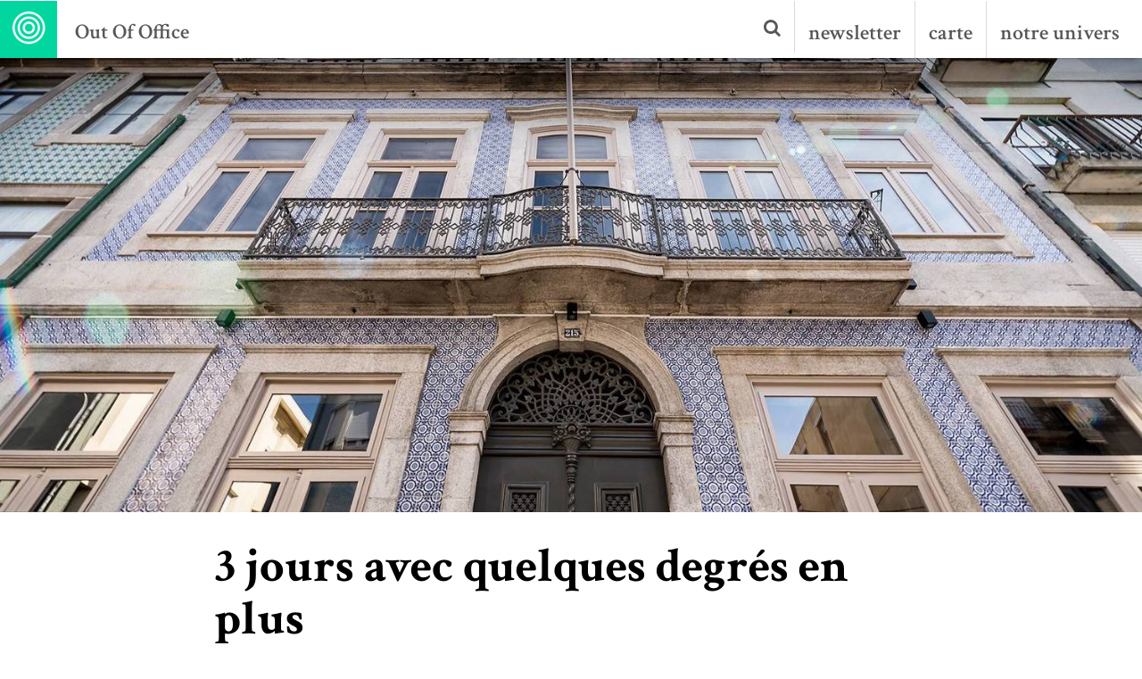

--- FILE ---
content_type: text/html; charset=UTF-8
request_url: https://outofoffice.fr/city-break-a-porto-au-soleil
body_size: 12440
content:
<!DOCTYPE html><html lang="fr"><head><meta charset="utf-8" /><meta http-equiv="X-UA-Compatible" content="IE=edge" /><meta name="viewport" content="width=device-width, initial-scale=1" /><link rel="shortcut icon" href="//cdn1.gustave-et-rosalie.com/media/cache/favicon_32/upload/site/a237376697-ooo-favicon-96-96.png" type="image/png" /><link rel="icon" href="//cdn1.gustave-et-rosalie.com/media/cache/favicon_32/upload/site/a237376697-ooo-favicon-96-96.png" type="image/png" /><meta property="fb:app_id" content="499766193393656" /><meta name="keywords" content="" /><meta property="og:type" content="website" /><meta name="author" content="Antoine Constantin" /><meta name="google-site-verification" content="9xA_QzNUW0TeT5erEC5aVPozCD8U7MOr1kc5NZI9mpk" /><meta content="app-id=734339855" name="apple-itunes-app" /><meta property="og:locale" content="fr_FR" /><meta property="og:site_name" content="Out Of Office" /><title>3 jours avec quelques degrés en plus - Out Of Office</title><meta property="og:title" content="3 jours avec quelques degrés en plus" /><meta name="description" content="Cette semaine dans Out Of Office, on a décidé de faire n’importe quoi et d’enlever notre doudoune. Ouais, carrément. Déjà parce qu’on ne peut plus la voir en peinture, mais surtout parce qu’on a pris nos billets pour quitter le septentrion glacée et gagne" /><meta property="og:description" content="Cette semaine dans Out Of Office, on a décidé de faire n’importe quoi et d’enlever notre doudoune. Ouais, carrément. Déjà parce qu’on ne peut plus la voir en peinture, mais surtout parce qu’on a pris nos billets pour quitter le septentrion glacée et gagne" /><meta property="og:image" content="https://cdn2.gustave-et-rosalie.com/media/cache/share_image/upload/article/e6caca0373-banner-8.jpg" /><meta property="og:url" content="https://outofoffice.fr/city-break-a-porto-au-soleil" /><link rel="canonical" href="https://outofoffice.fr/city-break-a-porto-au-soleil" /><link rel="prev" href="https://outofoffice.fr/6-restos-vraiment-bons-a-venise" /><link rel="next" href="https://outofoffice.fr/valence-city-break-travel-restos-caches-grosses-soirees-et-21-degres" /><style>
      .infos-730:before {
        background-color: #00d69e !important;
      }
      .infos-730 a, .infos-730 a:hover {
        color: #00d69e !important;
      }
          </style><!-- HTML5 shim and Respond.js IE8 support of HTML5 elements and media queries --><!--[if lt IE 9]><script src="//oss.maxcdn.com/libs/html5shiv/3.7.0/html5shiv.js"></script><script src="//oss.maxcdn.com/libs/respond.js/1.4.2/respond.min.js"></script><![endif]--><script type="text/javascript">
            var SITEID  = 6;
      var SITE_TITLE  = 'Out Of Office';
      var HOMEPAGE  = '/';
      var COLOR_PRIMARY = '#00d69e';
      var COOKIE_MODAL_TITLE = 'Ici, on adore les cookies';
      var COOKIE_MODAL_TEXT = 'Notre\u0020site\u0020utilise\u0020des\u0020cookies\u0020pour\u0020optimiser\u0020les\u0020performances\u0020du\u0020site,\u0020personnaliser\u0020l\u2019affichage\u0020de\u0020nos\u0020articles\u0020en\u0020fonction\u0020de\u0020ceux\u0020que\u0020vous\u0020avez\u0020consult\u00E9s,\u0020mesurer\u0020l\u2019audience\u0020de\u0020la\u0020publicit\u00E9\u0020et\u0020sa\u0020pertinence,\u0020et\u0020vous\u0020permettre\u0020de\u0020partager\u0020du\u0020contenu\u0020sur\u0020les\u0020r\u00E9seaux\u0020sociaux.\u0020Pour\u0020en\u0020savoir\u0020plus\u0020sur\u0020les\u0020cookies,\u0020vous\u0020pouvez\u0020consulter\u0020notre\u0020politique\u0020de\u0020confidentialit\u00E9.';
          </script><link rel="stylesheet" href="//cdn1.gustave-et-rosalie.com/v1733666654/assets/front.min.css" /><style>
            body .header-navbar h1 a, body .header-navbar h2 a { font-size: 24px; color: #575756;}
      body .header-navbar .navbar-nav li>a, body .header-navbar .navbar-nav li>a:focus { font-size: 24px; padding-top: 26px !important; color: #575756;}
      .article-detail .article-header h1 { font-size: 54px;}
      #content .title { font-size: 30px; }

      @media screen and (max-width: 767px) {
        body .header-navbar ul.nav h1 a, body .header-navbar ul.nav h2 a { font-size: 24px;}
        .article-detail .article-header h1 { font-size: 42px; }
      }

            .background-color {
        background-color: #00d69e !important;
      }
      .border-color {
        border-color: #00d69e !important;
      }
      .text-color {
        color: #00d69e !important;
      }
      .text-color-hover:hover {
        color: #00d69e;
      }
      *.active .text-color-active {
        color: #00d69e !important;
      }

      .header-navbar > .navbar-nav li.active a, .header-navbar >.navbar-nav li a:hover {
        color: #00d69e !important;
      }
            body .header .menu-categories nav.navbar-default ul li.active a em i {
        background: #00d69e !important;
      }
      .article-header .infos:before {
        background-color: #00d69e;
      }
      .btn-primary, .btn-primary:hover, .btn-primary:focus {
        background-color: #00d69e;
      }
      .btn-default:hover, .btn-default:focus {
        background-color: #00d69e;
      }
      [type="checkbox"].styled:checked + label:before,
      [type="radio"].styled:checked + label:before {
        background-color: #00d69e;
      }
      .btn-trans-primary:hover, .btn-trans-primary.active {
        background-color: #00d69e;
        border-color: #00d69e;
      }
      a, a:active, a:focus, a:hover {
        color: #00d69e;
      }

      .map .map-category:hover h2, .map .map-category.active h2 {
        color: #00d69e;
      }
        .map .map-category:hover:before, .map .map-category.active:before {
          background-color: #00d69e;
        }
        .map .map-category:hover h2:after, .map .map-category.active h2:after {
          border-color: #00d69e;
        }
            .m-h-722:hover em i, .m-h-722.active em i {
        background-color: #00d69e !important;
      }
            .m-h-723:hover em i, .m-h-723.active em i {
        background-color: #00d69e !important;
      }
            .m-h-724:hover em i, .m-h-724.active em i {
        background-color: #00d69e   Background !important;
      }
            .m-h-735:hover em i, .m-h-735.active em i {
        background-color: #00d69e !important;
      }
            .m-h-734:hover em i, .m-h-734.active em i {
        background-color: #00d69e !important;
      }
            .m-h-747:hover em i, .m-h-747.active em i {
        background-color: #00d69e !important;
      }
            .m-h-744:hover em i, .m-h-744.active em i {
        background-color: #00d69e !important;
      }
            .m-h-732:hover em i, .m-h-732.active em i {
        background-color: #00d69e !important;
      }
            .m-h-725:hover em i, .m-h-725.active em i {
        background-color: #00d69e !important;
      }
            .m-h-726:hover em i, .m-h-726.active em i {
        background-color: #00d69e !important;
      }
            .m-h-727:hover em i, .m-h-727.active em i {
        background-color: #00d69e !important;
      }
            .m-h-731:hover em i, .m-h-731.active em i {
        background-color: #00d69e !important;
      }
            .m-h-729:hover em i, .m-h-729.active em i {
        background-color: #00d69e !important;
      }
            .m-h-733:hover em i, .m-h-733.active em i {
        background-color: #00d69e !important;
      }
            .m-h-730:hover em i, .m-h-730.active em i {
        background-color: #00d69e !important;
      }
      

          </style><script async src="//pagead2.googlesyndication.com/pagead/js/adsbygoogle.js"></script><script>
      (adsbygoogle = window.adsbygoogle || []).push({
        google_ad_client: "ca-pub-3062119375758218",
        enable_page_level_ads: true,
      });
    </script></head><body data-ng-app="app" class=""><noscript id="deferred-styles"><link href="https://fonts.googleapis.com/css?family=Crimson+Text:400,400i,600,700,700i" rel="stylesheet" /><link href="https://fonts.googleapis.com/css?family=Open+Sans:400,400i,600,700,700i" rel="stylesheet" /></noscript><div class="body-container"><header class="header"><nav class="header-navbar navbar navbar-default navbar-collapse"><ul class="nav navbar-nav"><li><div data-toggle="collapse-side" data-target=".menu-categories" data-target-2=".side-collapse-container" class="background-color"><img src="//cdn3.gustave-et-rosalie.com/media/cache/favicon_42/upload/site/f9f06d2610-ooo-blanc-110-110.png" alt="Menu" /></div></li><li><h2><a href="/">Out Of Office</a></h2></li></ul><ul class="nav navbar-nav navbar-right"><li class="navbar-search"><a href="javascript:;" data-popup-search><i class="fa fa-search"></i></a></li><li class="hidden-xs"><a href="javascript:;" data-popup-register>newsletter</a></li><li class="hidden-xs"><a href="/carte">carte</a></li><li><a href="javascript:return false;" data-toggle="collapse-side" data-target=".menu-sites" data-target-2=".side-collapse-container"><span class="hidden-xs">notre univers</span><span class="visible-xs"><img src="//cdn3.gustave-et-rosalie.com/media/cache/favicon_22/upload/site/ddef821f85-ooo-menu-gris-22-22.png" alt="" /></span></a></li></ul><div class="clearfix"></div></nav><div class="menu-sites side-collapse in"><nav class="navbar navbar-default navbar-collapse"><ul class="nav navbar-nav navbar-right"><li ><a target="_blank" href="https://www.hellohector.fr" onMouseOver="this.style.color='#75acc9'" onMouseOut="this.style.color=''">
              Hector

              <img src="//cdn2.gustave-et-rosalie.com/media/cache/favicon_22/upload/site/aeeb263cf5-hector-menu-gris-110-110.png" alt="" /><img src="//cdn1.gustave-et-rosalie.com/media/cache/favicon_22/upload/site/c096001d29-hector-menu-couleur-110-110.png" alt="" /></a></li><li ><a target="_blank" href="https://www.gustave-et-rosalie.com" onMouseOver="this.style.color='#FF7575'" onMouseOut="this.style.color=''">
              Gustave et  Rosalie

              <img src="//cdn3.gustave-et-rosalie.com/media/cache/favicon_22/upload/site/55dbe6b443-logo-g.png" alt="" /><img src="//cdn4.gustave-et-rosalie.com/media/cache/favicon_22/upload/site/95b9500393-logo-c.png" alt="" /></a></li><li ><a target="_blank" href="https://www.hellohygge.fr" onMouseOver="this.style.color='#c4bfbf'" onMouseOut="this.style.color=''">
              Hygge

              <img src="//cdn3.gustave-et-rosalie.com/media/cache/favicon_22/upload/site/7919f07dc7-hygge-menu-gris-110-110.png" alt="" /><img src="//cdn3.gustave-et-rosalie.com/media/cache/favicon_22/upload/site/7b350889aa-hygge-menu-couleur-110-110.png" alt="" /></a></li><li ><a target="_blank" href="https://www.outofoffice.fr" onMouseOver="this.style.color='#00d69e'" onMouseOut="this.style.color=''">
              Out Of Office

              <img src="//cdn3.gustave-et-rosalie.com/media/cache/favicon_22/upload/site/027d7a22b1-ooo-menu-gris-110-110.png" alt="" /><img src="//cdn2.gustave-et-rosalie.com/media/cache/favicon_22/upload/site/35443bb356-ooo-menu-couleur-110-110.png" alt="" /></a></li></ul></nav></div><div class="menu-categories side-collapse in"><nav class="navbar navbar-default navbar-collapse"><ul class="nav navbar-nav"><li ><a href="/proche-paris" class="m-h-722" ><div class="picture-container"><img src="//cdn4.gustave-et-rosalie.com/media/cache/menu_category/upload/category/dcf568108a-hannes-wolf-88980.jpg" alt="" /></div><div class="text-container"><em><i class="background-color"></i>Proche Paris</em><p class="hidden-xs">Quelques idées week-end à quelques heures de Paris</p><span class="visible-xs">La Tour Eiffel dans le rétro</span></div></a></li><li ><a href="/sud-est" class="m-h-723" ><div class="picture-container"><img src="//cdn4.gustave-et-rosalie.com/media/cache/menu_category/upload/category/fc92e3e098-18836008-1181550828639557-4549861074549096388-n.jpg" alt="" /></div><div class="text-container"><em><i class="background-color"></i>Sud-est</em><p class="hidden-xs">Luberon, Côte d&#039;Azur et autres joyeusetés</p><span class="visible-xs">Luberon, Côte d&#039;Azur et autres joyeusetés</span></div></a></li><li ><a href="/vue-bleue" class="m-h-724" ><div class="picture-container"><img src="//cdn1.gustave-et-rosalie.com/media/cache/menu_category/upload/category/a512ea64d6-ooo-calvi-main-1.jpg" alt="" /></div><div class="text-container"><em><i class="background-color"></i>Vue bleue</em><p class="hidden-xs">Les yeux perdus dans l&#039;azur</p><span class="visible-xs">Quelques chambres d&#039;hôtes et hôtels avec vue sur la mer</span></div></a></li><li ><a href="/les-ameriques" class="m-h-735" ><div class="picture-container"><img src="//cdn4.gustave-et-rosalie.com/media/cache/menu_category/upload/category/c0f7776a7a-shack-up-3.jpg" alt="" /></div><div class="text-container"><em><i class="background-color"></i>Les Amériques</em><p class="hidden-xs">Quelques idées de séjours aux Amériques</p><span class="visible-xs">Je veux les avoir et je les aurai</span></div></a></li><li ><a href="/europe-centrale-europe-de-l-est" class="m-h-734" ><div class="picture-container"><img src="//cdn2.gustave-et-rosalie.com/media/cache/menu_category/upload/category/67245a7438-14231270-1057467771037946-8473458331110386651-o.jpg" alt="" /></div><div class="text-container"><em><i class="background-color"></i>Europe centrale / Europe de l&#039;est</em><p class="hidden-xs"></p><span class="visible-xs">Beaucoup de teuf chez les Hypebeats du vieux continent</span></div></a></li><li ><a href="/les-afriques" class="m-h-747" ><div class="picture-container"><img src="//cdn4.gustave-et-rosalie.com/media/cache/menu_category/upload/category/d8ba6d3dca-martin-bekerman-391453-unsplash.jpg" alt="" /></div><div class="text-container"><em><i class="background-color"></i>Les Afriques</em><p class="hidden-xs">Quelques idées de séjours en Afrique</p><span class="visible-xs">Un continent, 54 pays</span></div></a></li><li ><a href="/europe-du-nord" class="m-h-744" ><div class="picture-container"><img src="//cdn3.gustave-et-rosalie.com/media/cache/menu_category/upload/category/52fab7fb2f-remi-jacquaint-386341-unsplash.jpg" alt="" /></div><div class="text-container"><em><i class="background-color"></i>Europe du nord</em><p class="hidden-xs">Quelques idées de week-end dans le Grand Nord</p><span class="visible-xs">Scandinavie et tutti quanti</span></div></a></li><li ><a href="/tres-grande-bretagne" class="m-h-732" ><div class="picture-container"><img src="//cdn3.gustave-et-rosalie.com/media/cache/menu_category/upload/category/0697916b68-ashim-d-silva-95242.jpg" alt="" /></div><div class="text-container"><em><i class="background-color"></i>Très Grande Bretagne</em><p class="hidden-xs">Quelques idées de week-end en Angleterre</p><span class="visible-xs">Séjours chez les British</span></div></a></li><li ><a href="/islands" class="m-h-725" ><div class="picture-container"><img src="//cdn3.gustave-et-rosalie.com/media/cache/menu_category/upload/category/8b319df1fb-anthony-delanoix-43715.jpg" alt="" /></div><div class="text-container"><em><i class="background-color"></i>Islands</em><p class="hidden-xs">Quelques séjours sur quelques îles</p><span class="visible-xs">Les îles les plus magiques pour un week-end</span></div></a></li><li ><a href="/independence-day-sans-les-extraterrestres-usa-voyage" class="m-h-726" ><div class="picture-container"><img src="//cdn1.gustave-et-rosalie.com/media/cache/menu_category/upload/category/92f25f8e8f-maison-de-bricourt-fermeduvent34.jpg" alt="" /></div><div class="text-container"><em><i class="background-color"></i>Far West</em><p class="hidden-xs">Quelques escapades dans la fraîcheur de l&#039;ouest</p><span class="visible-xs">Go West !</span></div></a></li><li ><a href="/sud-ouest" class="m-h-727" ><div class="picture-container"><img src="//cdn3.gustave-et-rosalie.com/media/cache/menu_category/upload/category/b5d5dedf61-lege-grand-crohot-002-vacances.jpg" alt="" /></div><div class="text-container"><em><i class="background-color"></i>Sud-ouest</em><p class="hidden-xs">Côte basque, Ferret, surf et homard frites</p><span class="visible-xs">Biarritz, Bordeaux, Ferret...</span></div></a></li><li ><a href="/italie" class="m-h-731" ><div class="picture-container"><img src="//cdn1.gustave-et-rosalie.com/media/cache/menu_category/upload/category/a759f13c61-ooo-5terre-cover-1.jpg" alt="" /></div><div class="text-container"><em><i class="background-color"></i>Italie</em><p class="hidden-xs">Nos meilleurs plans en Italie</p><span class="visible-xs">Le plus beau pays d&#039;Europe ? Peut-être bien que oui...</span></div></a></li><li ><a href="/nord-est" class="m-h-729" ><div class="picture-container"><img src="//cdn4.gustave-et-rosalie.com/media/cache/menu_category/upload/category/45f5ebc99a-tran-mau-tri-tam-261867.jpg" alt="" /></div><div class="text-container"><em><i class="background-color"></i>Nord-est</em><p class="hidden-xs">Alsace - Lorraine</p><span class="visible-xs">Alsace - Lorraine</span></div></a></li><li ><a href="/centre" class="m-h-733" ><div class="picture-container"><img src="//cdn4.gustave-et-rosalie.com/media/cache/menu_category/upload/category/a58b3839f3-capture-d-e-cran-2017-09-06-a-13-17-22.png" alt="" /></div><div class="text-container"><em><i class="background-color"></i>Centre</em><p class="hidden-xs">Si vous voulez découvrir le milieu du pays</p><span class="visible-xs">Les terres du milieu</span></div></a></li><li ><a href="/mediterranee" class="m-h-730" ><div class="picture-container"><img src="//cdn2.gustave-et-rosalie.com/media/cache/menu_category/upload/category/934df4ab36-crique-a-paros.jpg" alt="" /></div><div class="text-container"><em><i class="background-color"></i>Méditerranée</em><p class="hidden-xs">Quelques voyages en avion</p><span class="visible-xs">Loin de l&#039;Hexagone</span></div></a></li></ul></nav></div></header><div id="content"><script type="text/javascript">
    window.title = "3\u0020jours\u0020avec\u0020quelques\u0020degr\u00E9s\u0020en\u0020plus - Out\u0020Of\u0020Office";
    window.articleId = 4041;
    window.articleTitle = '3\u0020jours\u0020avec\u0020quelques\u0020degr\u00E9s\u0020en\u0020plus';
  </script><div class="article-detail"><div class="article-header"><ul class="slider-container"><li data-href="https://outofoffice.fr/valence-city-break-travel-restos-caches-grosses-soirees-et-21-degres" data-id="4057" ><div class="picture visible-xs-landscape visible-xs" style="display:none;"
              data-background-xs="//cdn1.gustave-et-rosalie.com/media/cache/picture_full_xs/upload/article/3cff9aff55-shuishi-pan-515167.jpg"
              data-background-xs-landscape="//cdn2.gustave-et-rosalie.com/media/cache/picture_full_xs/upload/article/471c0c1144-victor-garcia-436555-1.jpg"
            ><span class="read-article">lire l'article <img src="//cdn2.gustave-et-rosalie.com/v1733666654/assets/images/icon/scroll-down.png" alt="v" /></span></div></li><li data-id="4041" data-href="https://outofoffice.fr/city-break-a-porto-au-soleil" data-id="4041"><div class="picture "
            data-background-xs="//cdn3.gustave-et-rosalie.com/media/cache/picture_full_xs/upload/article/da21143419-banner-8.jpg"
            data-background-xs-landscape="//cdn1.gustave-et-rosalie.com/media/cache/picture_full_xs/upload/article/da21143419-banner-8.jpg"
            data-background-sm="//cdn4.gustave-et-rosalie.com/media/cache/picture_full_sm/upload/article/da21143419-banner-8.jpg"
            data-background-md="//cdn4.gustave-et-rosalie.com/media/cache/picture_full_md/upload/article/da21143419-banner-8.jpg"
            data-background-lg="//cdn1.gustave-et-rosalie.com/media/cache/picture_full_lg/upload/article/da21143419-banner-8.jpg"
            ><span class="read-article">lire l'article <img src="//cdn2.gustave-et-rosalie.com/v1733666654/assets/images/icon/scroll-down.png" alt="v" /></span></div></li><li data-href="https://outofoffice.fr/6-restos-vraiment-bons-a-venise" data-id="3904"><div class="picture visible-xs" style="display:none;"
              data-background-xs="//cdn4.gustave-et-rosalie.com/media/cache/picture_full_xs/upload/article/2733d346fe-dorian-mongel-340542.jpg"
              data-background-xs-landscape="//cdn2.gustave-et-rosalie.com/media/cache/picture_full_xs/upload/article/2733d346fe-dorian-mongel-340542.jpg"
            ><span class="read-article">lire l'article <img src="//cdn2.gustave-et-rosalie.com/v1733666654/assets/images/icon/scroll-down.png" alt="v" /></span></div></li></ul><div class="container article-header-informations"><h1>3 jours avec quelques degrés en plus</h1><div class="infos infos-730">
          Méditerranée |
          <span class="text-color">
                          11 Janvier 2018
                      </span></div></div></div><div class="article-content"><div class="block cms-block"><div class="container"><div class="cke-text"><p>Cette semaine dans Out Of Office, on a d&eacute;cid&eacute; de faire n&rsquo;importe quoi et d&rsquo;enlever notre doudoune. Ouais, carr&eacute;ment. D&eacute;j&agrave; parce qu&rsquo;on ne peut plus la voir en peinture, mais surtout parce qu&rsquo;on a pris nos billets pour quitter le septentrion glac&eacute;e et gagner 11 degr&eacute;s &agrave; Porto. Le city break parfait pour 3 jours de repos bien au chaud.<br />
&nbsp;</p></div><div class="clearfix"></div></div></div><div class="block cms-block"><div class="container"><h2 class="title"><span>Où dormir</span></h2><div class="cke-text"><p></p></div><div class="clearfix"></div><div class="picture"><img src="//cdn3.gustave-et-rosalie.com/media/cache/picture_full_sm/upload/article/2d407cf2a3-banner-3.jpg"  alt="Où dormir" class="img-fullwidth visible-lg-inline visible-md-inline visible-sm-inline" /><img src="//cdn1.gustave-et-rosalie.com/media/cache/picture_full_xs/upload/article/2d407cf2a3-banner-3.jpg"  alt="Où dormir" class="img-fullwidth visible-xs-inline" /></div></div></div><div class="block cms-block"><div class="container"><div class="cke-text"><p><span style="font-size:14px"><span style="font-family:georgia,serif"><strong>1 - Comme un local</strong><br />
A premi&egrave;re vue, les logements &agrave; Porto semblent un peu chers. D&rsquo;o&ugrave; l&rsquo;int&eacute;r&ecirc;t d&rsquo;avoir un tr&egrave;s bon plan m&eacute;ga bon march&eacute; sous le coude, comme <a href="https://www.airbnb.fr/rooms/15819964?location=bolhao&amp;tier_override=0&amp;s=zhwYzGZX" target="_blank">le petit appart&rsquo; classe et cosy de Mario</a>, &agrave; partir de 34&euro; la nuit. Pour passer son week-end en plein centre pr&egrave;s du march&eacute; de Bolh&atilde;o, comme un vrai Portista.<br />
--<br /><em>Airbnb<br />
A partir de 34&euro; la nuit<br />
C&rsquo;est <a href="https://www.airbnb.fr/rooms/15819964?location=bolhao&amp;tier_override=0&amp;s=zhwYzGZX" target="_blank">ici</a></em><br /><br /><strong>2 - Comme des rois</strong><br />
Situ&eacute; dans un b&acirc;timent du XIXe si&egrave;cle restaur&eacute;, <a href="http://www.bobolhaoapartments.com/" target="_blank">BO - Bolh&atilde;o Apartments</a> se trouve &agrave; 2 minutes &agrave; pied de la rua Santa Catarina, entour&eacute; par les vieilles &eacute;piceries et &agrave; 50 m&egrave;tres du m&eacute;tro Bolh&atilde;o, avec une connexion directe &agrave; l&#39;a&eacute;roport Francisco S&aacute; Carneiro. Le top du top pour un s&eacute;jour r&eacute;ussi. Les appartements sont hyper &eacute;quip&eacute;s (machine &agrave; laver le linge, cuisine, machine &agrave; caf&eacute;) et vous serez accueilli.e.s comme des rois par la g&eacute;rante qui se d&eacute;brouille parfaitement en fran&ccedil;ais. Demandez la chambre sous les combles pour admirer le coucher de soleil.<br />
--<br /><em>BO - Bolh&atilde;o Apartments<br />
Rua Alexandre Braga, 76<br />
T&eacute;l. +351 916789511<br />
A partir de 99&euro; la nuit<br />
Le site est <a href="http://www.bobolhaoapartments.com/" target="_blank">l&agrave;</a></em><br /><br /><strong>3 - Le plus beau du quartier</strong><br />
Situ&eacute; dans l&rsquo;une des rues les plus romantique de Porto, <a href="http://www.palaciofenizia.com/" target="_blank">le Palacio Fenizia est une petit p&eacute;pite</a>, &agrave; mi-chemin entre la maison d&rsquo;h&ocirc;tes et le boutique-h&ocirc;tel. D&eacute;co luxueuse, belle hauteur sous plafond et un je-ne-sais-quoi de d&eacute;cadence chic et arty.<br />
--<br /><em>Palacio Fenizia (photo)<br />
Rua Fernandes Tom&aacute;s, 215<br />
M. (+351) 966 524 413<br />
T. (+351) 225 371 303<br />
A partir de 250&euro; la nuit<br />
Le site est <a href="http://www.palaciofenizia.com/" target="_blank">ici</a></em></span></span></p></div><div class="clearfix"></div></div></div><div class="block cms-block"><div class="container"><h2 class="title"><span>Où manger</span></h2><div class="cke-text"><p></p></div><div class="clearfix"></div><div class="picture"><img src="//cdn2.gustave-et-rosalie.com/media/cache/picture_full_sm/upload/article/fefe143b11-26167701-751057868421864-8789665993454658862-n.jpg"  alt="Où manger" class="img-fullwidth visible-lg-inline visible-md-inline visible-sm-inline" /><img src="//cdn4.gustave-et-rosalie.com/media/cache/picture_full_xs/upload/article/fefe143b11-26167701-751057868421864-8789665993454658862-n.jpg"  alt="Où manger" class="img-fullwidth visible-xs-inline" /></div></div></div><div class="block cms-block"><div class="container"><div class="cke-text"><p><span style="font-size:14px"><span style="font-family:georgia,serif"><strong>1 - Le petit d&eacute;jeuner parfait pour 3 euros</strong><br />
Le meilleur caf&eacute; n&rsquo;est pas le Caf&eacute; Majestic, mais bien la Confeitaria do Bolh&atilde;o. Tout le monde vous le dira. D&eacute;co magnifique ambiance locale et, surtout, <a href="https://www.facebook.com/Confeitaria-do-Bolhao-143228805783483/" target="_blank">un petit-d&eacute;j&rsquo; parfait pour environ 3 euros</a> avec un jus press&eacute; maison, un caf&eacute; et un pasteis de nata tout chaud. Vous pourrez &eacute;galement y prendre le go&ucirc;ter ou embarquer quelques gourmandises pour le dessert.<br />
--<br /><em>Confeitaria Do Bolh&atilde;o<br />
Rua Formosa, 339<br />
T&eacute;l.+351 22 339 5220<br />
Le Facebook est <a href="https://www.facebook.com/Confeitaria-do-Bolhao-143228805783483/" target="_blank">l&agrave;</a></em><br /><br /><strong>2 - La tradition</strong><br />
Anciennement Tres Marias, rep&egrave;re de qualit&eacute; &agrave; Porto, <a href="https://www.facebook.com/britobistro/" target="_blank">Brito sert du frais et fait maison</a> dans un cadre intime avec une d&eacute;co remise au go&ucirc;t du jour. Peu de tables, des plats typiques et un bon d&eacute;jeuner &agrave; moindre prix.<br />
--<br /><em>Brito<br /><a href="http://share.here.com/r/mylocation/[base64]?link=addresses&amp;fb_locale=en_US&amp;ref=facebook">Rua Fernandes Tom&aacute;s, 506 Loja 223</a><br />
T&eacute;l. +351 911 884 916<br />
La page Facebook est <a href="https://www.facebook.com/britobistro/" target="_blank">l&agrave;</a></em><br /><br /><strong>3 - Veggie mais copieux</strong><br />
Un buffet &agrave; volont&eacute; qui propose <a href="https://www.daterra.pt/" target="_blank">de magnifiques plats v&eacute;g&eacute;tariens</a>, originaux et copieux, qui vous resteront en m&eacute;moire bien longtemps. De quoi se faire p&eacute;ter le bide tout en restant healthy.<br />
--<br /><em>Da Terra<br />
Rua de Mouzinho da Silveira 249<br />
T&eacute;l. +351 22 319 9257<br />
Le site est <a href="https://www.daterra.pt/" target="_blank">l&agrave;</a></em><br /><br /><strong>4 - Le brunch du dimanche</strong><br />
Des pancakes, des &oelig;ufs, du bacon&hellip; bref pas de morue ni de pasteis de nata pour vous aujourd&rsquo;hui ? Filez au Zenith, <a href="https://www.facebook.com/zenithporto/" target="_blank">le coffee shop coolos de Porto</a> qui vous donnera envie de sortir du lit et finir votre week-end en beaut&eacute;.<br />
--<br /><em>Zenith (photo)<br />
Pra&ccedil;a de Carlos Alberto, 86<br /><a href="https://www.google.fr/search?site=async/lcl_akp&amp;q=zenith+-+brunch+%26+cocktails+bar+t%C3%A9l%C3%A9phone&amp;sa=X&amp;ved=0ahUKEwiVj6b4iObXAhUIxxQKHe7fDpIQ6BMIIDAF">T&eacute;l</a>. <a href="https://www.google.fr/search?tbm=lcl&amp;ei=RNkfWtiOAaydgAbowLG4Dw&amp;q=zenith+caf%C3%A9+porto&amp;oq=zenith+caf%C3%A9+porto&amp;gs_l=psy-ab.3..0i22i30k1.1685.6109.0.7195.17.16.0.1.1.0.140.1160.15j1.16.0..3..0...1c.1.64.psy-ab..0.17.1161...0j35i39k1j0i131k1j0i67k1j0i3k1j0i131i67k1j0i203k1.0.djHMkCG1Zm0">+351 22 017 1557</a><br />
La page Facebook est <a href="https://www.facebook.com/zenithporto/" target="_blank">l&agrave;</a></em></span></span></p></div><div class="clearfix"></div></div></div><div class="block cms-block"><div class="container"><h2 class="title"><span>Quoi faire ?</span></h2><div class="cke-text"><p></p></div><div class="clearfix"></div><div class="picture"><img src="//cdn1.gustave-et-rosalie.com/media/cache/picture_full_sm/upload/article/5645f5264c-livraria-lello.jpeg"  alt="Quoi faire ?" class="img-fullwidth visible-lg-inline visible-md-inline visible-sm-inline" /><img src="//cdn1.gustave-et-rosalie.com/media/cache/picture_full_xs/upload/article/5645f5264c-livraria-lello.jpeg"  alt="Quoi faire ?" class="img-fullwidth visible-xs-inline" /></div></div></div><div class="block cms-block"><div class="container"><div class="cke-text"><p><span style="font-size:14px"><span style="font-family:georgia,serif"><strong>1 - Mercado do Bolh&atilde;o</strong><br />
Rien de mieux pour visiter une ville que d&rsquo;aller tra&icirc;ner au march&eacute; local. &Eacute;tales de l&eacute;gumes, souvenirs en tout genre et ambiance portista &agrave; son paroxysme se trouvent facilement au march&eacute; couvert du quartier Bolh&atilde;o, dans une vieille et belle b&acirc;tisse n&eacute;o-classique. Les gens s&rsquo;y attablent &eacute;galement pour un d&eacute;jeuner comme vous le feriez aux Enfants rouges.<br /><br /><strong>2 - La plus belle librairie du monde</strong><br />
Le meilleur pour la fin : la Livraria Lello. On dit que ce d&eacute;cor tout &agrave; fait magique est le lieu o&ugrave; est n&eacute;e une partie du monde de Harry Potter car, quand J. K. Rolling vivait &agrave; Porto et y enseignait l&#39;anglais au d&eacute;but des ann&eacute;es 1990, elle &eacute;tait une cliente fid&egrave;le de la librairie. B&acirc;timent historique de la ville, datant de 1881, la librairie des fr&egrave;res Lello se visite pour trois euros, m&ecirc;me si vous &ecirc;tes moldus.<br />
--<br /><em>Livraria Lello (photo)<br />
R. das Carmelitas 144</em><br /><em>Le site est <a href="https://www.livrarialello.pt/" target="_blank">ici</a></em></span></span></p></div><div class="clearfix"></div></div></div><div class="block cms-block"><div class="container"><h2 class="title"><span>On ramène quoi ?</span></h2><div class="cke-text"><p></p></div><div class="clearfix"></div><div class="picture"><img src="//cdn1.gustave-et-rosalie.com/media/cache/picture_full_sm/upload/article/c8b5e98e54-ogalo-img-9905b1.jpg"  alt="On ramène quoi ?" class="img-fullwidth visible-lg-inline visible-md-inline visible-sm-inline" /><img src="//cdn2.gustave-et-rosalie.com/media/cache/picture_full_xs/upload/article/c8b5e98e54-ogalo-img-9905b1.jpg"  alt="On ramène quoi ?" class="img-fullwidth visible-xs-inline" /></div></div></div><div class="block cms-block"><div class="container"><div class="cke-text"><p><span style="font-size:14px"><span style="font-family:georgia,serif">En souvenir, on rapporte de produits artisanaux. <a href="http://galeriadearteogalo.pt/" target="_blank">Chez O Galo, il y en a pour tous les go&ucirc;ts</a>. On s&rsquo;ach&egrave;te des azulejos ou un petit tapis color&eacute; pour la maison fait main et 100% made in Portugal, le tout pour 5 euros.<br />
--<br /><em>O Galo<br />
Rua de Mouzinho da Silveira 68<br />
T&eacute;l.+351 22 332 5294<br />
Le site est <a href="http://galeriadearteogalo.pt/" target="_blank">l&agrave;</a></em></span></span></p></div><div class="clearfix"></div></div></div><div class="block cms-block"><div class="container"><div class="map-canvas" id="map-canvas-1"></div><div class="map-infos"><img class="map-infos-marker" src="//cdn4.gustave-et-rosalie.com/v1733666654/upload/category/ea326c1875-667730afbb-17-06-26-ooo-pointeur.png" alt="" /><h3>Un city break à Porto</h3><div class="cke-text"></div></div><script>
            function initializeMap1() {
              var myLatlng = {lat: 41.1579438, lng: -8.6291053};

              var mapOptions = {
                zoom: 12,
                center: myLatlng,
                styles: [{"featureType":"all","elementType":"all","stylers":[{"saturation":-100},{"gamma":0.75}]}],
                scrollwheel: false
              };

              var map = new google.maps.Map(document.getElementById('map-canvas-1'), mapOptions);

              var marker = new google.maps.Marker({
                position: myLatlng,
                map: map
                , icon: 'https://cdn4.gustave-et-rosalie.com/v1733666654/upload/category/ea326c1875-667730afbb-17-06-26-ooo-pointeur.png'               });
            }

            setTimeout(initializeMap1, 1000);
          </script></div></div><div class="block cms-block"><div class="container container-full-xs"><form target="_blank" class="block-form-newsletter" method="post" action="/inscription" style="background-image:url(//cdn1.gustave-et-rosalie.com/media/cache/tile_sm/upload/site/e00d2a988e-bg-site.jpg)"><div class="content"><img src="//cdn3.gustave-et-rosalie.com/media/cache/favicon_96/upload/site/f9f06d2610-ooo-blanc-110-110.png" alt="" /><h4>Inscrivez-vous</h4><p>Out Of Office c&#039;est la newsletter des petits week-ends</p><input type="hidden" name="site" value="6" /><div class="row"><div class="col-xs-6"><input type="text" name="email" value="" placeholder="votre@email.com" required /></div><div class="col-xs-6"><div data-toggle="buttons"><label class="btn btn-trans-white"><input type="radio" name="gender" value="h" data-required /> H
                      </label><label class="btn btn-trans-white"><input type="radio" name="gender" value="f" data-required /> F
                      </label></div><button type="submit" class="btn btn-primary"><img src="//cdn3.gustave-et-rosalie.com/v1733666654/assets/images/icon/arrow.png" alt="->" /></button></div></div></div></form></div></div><div id="pressboard-ad-sponsorship-msg"></div><div class="block block-share"><div class="container"><div class="row"><div class="col-sm-4"><a href="https://www.facebook.com/sharer/sharer.php?u=https://outofoffice.fr/city-break-a-porto-au-soleil" class="btn btn-primary link-popup share-fb"><i>+</i><span>Partager sur Facebook</span></a></div><div class="col-sm-4"><a href="https://twitter.com/share?text=3%20jours%20avec%20quelques%20degr%C3%A9s%20en%20plus%40Gustave_Rosalie&amp;url=https://outofoffice.fr/city-break-a-porto-au-soleil" class="btn btn-primary link-popup share-twitter"><i>+</i><span>Partager sur Twitter</span></a></div><div class="col-sm-4"><a href="https://www.linkedin.com/shareArticle?mini=true&amp;url=https://outofoffice.fr/city-break-a-porto-au-soleil&amp;title=3%20jours%20avec%20quelques%20degr%C3%A9s%20en%20plus" class="btn btn-primary link-popup share-linkedin"><i>+</i><span>Partager sur Linkedin</span></a></div><div class="col-xs-12 visible-xs-block"><a href="whatsapp://send?text=https://outofoffice.fr/city-break-a-porto-au-soleil" data-action="share/whatsapp/share" class="btn btn-primary share-whatsapp"><i>+</i><span>Partager sur Whatsapp</span></a></div></div></div></div></div><div class="block block-same-category"><div class="container"><h4 class="title"><span>Dans la même catégorie</span></h4><script type="text/javascript">var randomArticles = {"list":[{"title":"Une piscine en pleine ville","slug":"une-piscine-en-pleine-ville-marseille","created":"18.10.2019","picture":"\/\/cdn3.gustave-et-rosalie.com\/media\/cache\/tile_sm\/upload\/article\/a12935f84d-photos-la-pinede-lea-dominguez-11.jpeg"},{"title":"Bobos \u00e0 la barcelonaise","slug":"bobos-a-la-barcelonaise-barcelone-week-end","created":"14.05.2019","picture":"\/\/cdn3.gustave-et-rosalie.com\/media\/cache\/tile_sm\/upload\/article\/1c88202254-ooo-barcelone-casa-bonay-1.jpg"},{"title":"Le pays aux 8 \u00eeles","slug":"le-pays-aux-8-iles-malte-soleil","created":"04.12.2018","picture":"\/\/cdn3.gustave-et-rosalie.com\/media\/cache\/tile_sm\/upload\/article\/799124ca57-ooo-malte-66-saint-paul-4.jpg"},{"title":"50 nuances de brebis","slug":"50-nuances-de-brebis-cap-corse-erbalunga","created":"17.10.2018","picture":"\/\/cdn4.gustave-et-rosalie.com\/media\/cache\/tile_sm\/upload\/article\/fc6c932b02-desjo-00130-2-17.jpeg"}],"last":false}; var articleCategoryId = 730;</script><div class="row"></div><span class="btn btn-more-article border-color text-color">afficher plus d’articles <span class="background-color"><img src="//cdn1.gustave-et-rosalie.com/v1733666654/assets/images/icon/arrow-down.png" alt="v" /></span></span></div></div><div class="block block-follow-us background-color"><div class="container"><h4 class="title"><span class="background-color">Suivez-nous</span></h4><div class="row"><div class="col-sm-4"><a target="_blank" href="https://www.facebook.com/OOObyGR/" class="share-fb btn text-color">Facebook</a></div><div class="col-sm-4"><a target="_blank" href="https://www.snapchat.com/add/gustaveetrosalie" class="share-snapchat btn text-color">Snapchat</a></div><div class="col-sm-4"><a target="_blank" href="https://www.instagram.com/gustave_rosalie" class="share-instagram btn text-color">Instagram</a></div></div></div></div><div class="block block-our-univers"><div class="container"><h4 class="title"><span>Notre univers</span></h4><div class="row"><div class="col-sm-4"><a target="_blank" href="//www.hellohector.fr" class="tile"><div class="overlay"></div><div class="background" style="background-image:url(//cdn1.gustave-et-rosalie.com/media/cache/tile_sm/upload/site/c9fd579cd2-hector-petit.jpg);"></div><div class="content"><img src="//cdn4.gustave-et-rosalie.com/media/cache/favicon_64/upload/site/a6706c10f8-hector-blanc-110-110.png" alt="" /></div></a><a target="_blank" href="//www.hellohector.fr"><em>Hector</em><span>La newsletter des jeunes parents cool</span></a></div><div class="col-sm-4"><a target="_blank" href="//www.gustave-et-rosalie.com" class="tile"><div class="overlay"></div><div class="background" style="background-image:url(//cdn3.gustave-et-rosalie.com/media/cache/tile_sm/upload/site/dbb87b4f1c-g-r-petit.jpg);"></div><div class="content"><img src="//cdn2.gustave-et-rosalie.com/media/cache/favicon_64/upload/site/32c9dd8491-logo-w.png" alt="" /></div></a><a target="_blank" href="//www.gustave-et-rosalie.com"><em>Gustave et  Rosalie</em><span>La newsletter lifestyle des parisiens</span></a></div><div class="col-sm-4"><a target="_blank" href="//www.outofoffice.fr" class="tile"><div class="overlay"></div><div class="background" style="background-image:url(//cdn3.gustave-et-rosalie.com/media/cache/tile_sm/upload/site/e2c3512bb1-ooo-petit.jpg);"></div><div class="content"><img src="//cdn2.gustave-et-rosalie.com/media/cache/favicon_64/upload/site/f9f06d2610-ooo-blanc-110-110.png" alt="" /></div></a><a target="_blank" href="//www.outofoffice.fr"><em>Out Of Office</em><span>La newsletter des petits week-ends</span></a></div></div></div></div></div></div><footer><form class="newsletter" target="_blank" method="post" action="/inscription"><div class="container"><div class="row"><div class="col-sm-5 col-xs-12"><h4>Inscrivez-vous</h4></div><div class="col-sm-7 col-xs-12"><input type="hidden" name="site" value="6" /><input type="text" name="email" value="" placeholder="votre@email.com" required /><div data-toggle="buttons"><label class="btn btn-trans-white"><input type="radio" name="gender" value="h" data-required /> H
            </label><label class="btn btn-trans-white"><input type="radio" name="gender" value="f" data-required /> F
            </label></div><button type="submit" class="btn btn-white"><img src="//cdn2.gustave-et-rosalie.com/v1733666654/assets/images/icon/arrow-grey.png" alt="->" /></button></div></div></div></form><div class="copyright" style="background-color:#00d69e"><img src="//cdn3.gustave-et-rosalie.com/media/cache/favicon_42/upload/site/f9f06d2610-ooo-blanc-110-110.png" alt="" /><ul class="list list-unstyled"><li>Copyright © G&amp;R</li><li>Tous droits réservés</li><li><a href="http://www.sensi.fr" target="_blank">Site web par Sensi</a></li><li><a href="http://www.grmedia.fr/">GR Media</a></li><li><a href="http://www.grmedia.fr/">Devenir annonceur</a></li><li><a href="http://www.paristonic.fr/">Paris Tonic</a></li></ul></div></footer></div><div class="popup-video"><div class="popup-video-relative"><span class="popup-close" data-close><img src="//cdn2.gustave-et-rosalie.com/v1733666654/assets/images/icon/close.png" alt="[X]" class="close-white" /><img src="//cdn2.gustave-et-rosalie.com/v1733666654/assets/images/icon/close-grey.png" alt="[X]" class="close-grey" /><img src="//cdn3.gustave-et-rosalie.com/v1733666654/upload/site/163891586a-close-white.png" alt="[X]" class="close-color" /></span><div class="_embed-responsive _embed-responsive-16by9"><iframe class="_embed-responsive-item" src="about:blank" allowfullscreen=""></iframe></div></div></div><div class="popup-search"><div class="popup-search-relative"><form method="get" action="/recherche"><div><input type="text" name="q" value="" placeholder="Recherche" required data-required /></div><button type="submit" class="btn btn-primary"><i class="fa fa-search"></i></button></form></div></div><div class="popup-register popup-register-standard"><div class="popup-register-relative"><span class="popup-close" data-close><img src="//cdn2.gustave-et-rosalie.com/v1733666654/assets/images/icon/close.png" alt="[X]" class="close-white" /><img src="//cdn2.gustave-et-rosalie.com/v1733666654/assets/images/icon/close-grey.png" alt="[X]" class="close-grey" /><img src="//cdn3.gustave-et-rosalie.com/v1733666654/upload/site/163891586a-close-white.png" alt="[X]" class="close-color" /></span><div class="popup-register-article" data-background="//cdn1.gustave-et-rosalie.com/media/cache/tile_sm/upload/site/e00d2a988e-bg-site.jpg"><div class="popup-register-article-inner"><img src="//cdn2.gustave-et-rosalie.com/media/cache/favicon_96/upload/site/f9f06d2610-ooo-blanc-110-110.png" alt="" /><h4 data-text="La newsletter des petits week-ends">La newsletter des petits week-ends</h4><p data-text="Soyez OOO">Soyez OOO</p></div></div><div class="popup-register-inner"><div class="popup-register-inner-form"><div class="step-1"><form class="newsletter" target="_blank" method="post" action="/inscription"><div class="row"><div class="col-sm-3" id="captcha-holder"></div><div class="col-sm-9"><input type="text" name="captcha" class="captcha" value="" placeholder="Recopier le code de sécurité anti-robots" required data-required /></div></div><br /><br /><input type="text" name="email" value="" placeholder="votre@email.com" required data-required /><input type="hidden" name="site" value="6" /><input type="hidden" name="newsletter" value="" /><div data-toggle="buttons"><label class="btn btn-trans-primary"><input type="radio" name="gender" value="h" data-required /><span class="hidden-xs">H</span><span class="visible-xs">Homme</span></label><label class="btn btn-trans-primary"><input type="radio" name="gender" value="f" data-required /><span class="hidden-xs">F</span><span class="visible-xs">Femme</span></label></div><button type="submit" class="btn btn-default"><img src="//cdn3.gustave-et-rosalie.com/v1733666654/assets/images/icon/arrow.png" alt="->" /></button></form><div class="clearfix"></div></div><div class="step-2"><h3>Vous ne serez pas déçu !</h3><p>Inscrivez-vous à nos autres newsletters</p><form method="post" action="/inscription"></form><div class="clearfix"></div></div><div class="step-3"><form method="post" action="/inscription"><h3>On aimerait mieux vous connaître.</h3><input type="text" name="firstname" value="" placeholder="prénom" /><input type="text" name="zip" value="" placeholder="code postal" /><input type="text" name="birthday" value="" placeholder="date de naissance" class="datepicker" /><p>Trois copains qui devraient nous suivre :</p><input type="email" name="invite1" value="" placeholder="copain@email.com" /><input type="email" name="invite2" value="" placeholder="copain@email.com" /><input type="email" name="invite3" value="" placeholder="copain@email.com" /><button type="submit" class="btn btn-primary">Valider</button></form><div class="clearfix"></div></div><div class="step-4"><p style="text-align: center">
                                Toute l&#039;équipe vous remercie pour votre inscription !
                              </p><div class="clearfix"></div></div></div></div></div></div><script>
      var loadDeferredStyles = function () {
        var addStylesNode = document.getElementById("deferred-styles");
        var replacement = document.createElement("div");
        replacement.innerHTML = addStylesNode.textContent;
        document.body.appendChild(replacement);
        addStylesNode.parentElement.removeChild(addStylesNode);
      };
      var raf = requestAnimationFrame || mozRequestAnimationFrame || webkitRequestAnimationFrame || msRequestAnimationFrame;
      if (raf)
        raf(function () {
          window.setTimeout(loadDeferredStyles, 0);
        });
      else window.addEventListener("load", loadDeferredStyles);
    </script><script async type="text/javascript" src="//cdn4.gustave-et-rosalie.com/v1733666654/assets/front.min.js"></script><script type="text/plain" data-cookiecategory="analytics">
      console.log('"ads" category accepted');
      (function (i, s, o, g, r, a, m) {
        i["GoogleAnalyticsObject"] = r;
        (i[r] =
          i[r] ||
          function () {
            (i[r].q = i[r].q || []).push(arguments);
          }),
          (i[r].l = 1 * new Date());
        (a = s.createElement(o)), (m = s.getElementsByTagName(o)[0]);
        a.async = 1;
        a.src = g;
        m.parentNode.insertBefore(a, m);
      })(window, document, "script", "//www.google-analytics.com/analytics.js", "ga");
      ga("create", "UA-46878366-3");
      ga("send", "pageview");
    </script><script>
      var script = document.createElement("script");
      script.src = "https://maps.googleapis.com/maps/api/js?v=3.exp&key=AIzaSyBOTREIuVWqZmXkhsObQeX3jmypLt1hDiQ";
      script.type = "text/javascript";
      document.getElementsByTagName("head")[0].appendChild(script);
    </script><!-- Matomo --><script>
      var _paq = (window._paq = window._paq || []);
      /* tracker methods like "setCustomDimension" should be called before "trackPageView" */
      _paq.push(["trackPageView"]);
      _paq.push(["enableLinkTracking"]);
      (function () {
        var u = "https://matomo.gustave-et-rosalie.com/";
        _paq.push(["setTrackerUrl", u + "matomo.php"]);
        _paq.push(["setSiteId", "7"]);
        var d = document,
          g = d.createElement("script"),
          s = d.getElementsByTagName("script")[0];
        g.async = true;
        g.src = u + "matomo.js";
        s.parentNode.insertBefore(g, s);
      })();
    </script><!-- End Matomo Code --><!-- Quantcast Tag --><script type="text/javascript">
      var _qevents = _qevents || [];

      (function () {
        var elem = document.createElement("script");
        elem.src = (document.location.protocol == "https:" ? "https://secure" : "http://edge") + ".quantserve.com/quant.js";
        elem.async = true;
        elem.type = "text/javascript";
        var scpt = document.getElementsByTagName("script")[0];
        scpt.parentNode.insertBefore(elem, scpt);
      })();

      _qevents.push({
        qacct: "p-yVnzt0x-PjueN",
      });
    </script><noscript><div style="display: none"><img src="//pixel.quantserve.com/pixel/p-yVnzt0x-PjueN.gif" border="0" height="1" width="1" alt="Quantcast" /></div></noscript><!-- End Quantcast tag --><script defer src="https://static.cloudflareinsights.com/beacon.min.js/vcd15cbe7772f49c399c6a5babf22c1241717689176015" integrity="sha512-ZpsOmlRQV6y907TI0dKBHq9Md29nnaEIPlkf84rnaERnq6zvWvPUqr2ft8M1aS28oN72PdrCzSjY4U6VaAw1EQ==" data-cf-beacon='{"version":"2024.11.0","token":"43862d549ce04cdea0c8f927d7e7a46d","r":1,"server_timing":{"name":{"cfCacheStatus":true,"cfEdge":true,"cfExtPri":true,"cfL4":true,"cfOrigin":true,"cfSpeedBrain":true},"location_startswith":null}}' crossorigin="anonymous"></script>
</body></html>

--- FILE ---
content_type: text/html; charset=utf-8
request_url: https://www.google.com/recaptcha/api2/aframe
body_size: 265
content:
<!DOCTYPE HTML><html><head><meta http-equiv="content-type" content="text/html; charset=UTF-8"></head><body><script nonce="RTGM1yxyK1JOmudK0rnteg">/** Anti-fraud and anti-abuse applications only. See google.com/recaptcha */ try{var clients={'sodar':'https://pagead2.googlesyndication.com/pagead/sodar?'};window.addEventListener("message",function(a){try{if(a.source===window.parent){var b=JSON.parse(a.data);var c=clients[b['id']];if(c){var d=document.createElement('img');d.src=c+b['params']+'&rc='+(localStorage.getItem("rc::a")?sessionStorage.getItem("rc::b"):"");window.document.body.appendChild(d);sessionStorage.setItem("rc::e",parseInt(sessionStorage.getItem("rc::e")||0)+1);localStorage.setItem("rc::h",'1768731934341');}}}catch(b){}});window.parent.postMessage("_grecaptcha_ready", "*");}catch(b){}</script></body></html>